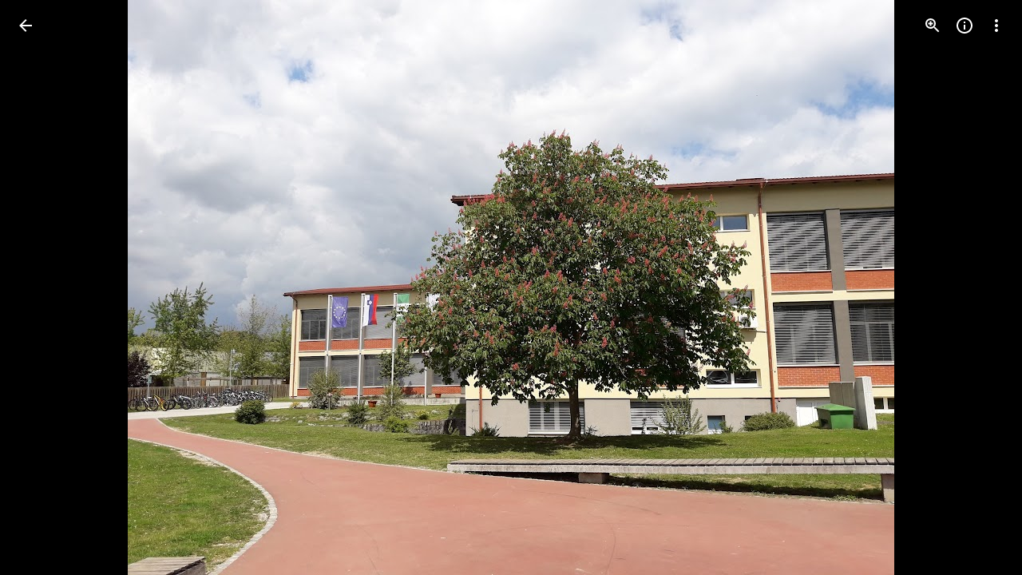

--- FILE ---
content_type: text/javascript; charset=UTF-8
request_url: https://photos.google.com/_/scs/social-static/_/js/k=boq.PhotosUi.en_US.r1iO09o0DoY.2019.O/ck=boq.PhotosUi.xSRSxHTvc6Y.L.B1.O/am=AAAAiDWAMzCbS_znAkAEGb-_4wL6x9OCcINGhhcMv9kI/d=1/exm=A7fCU,Ahp3ie,B7iQrb,BTP52d,BVgquf,DgRu0d,E2VjNc,EAvPLb,EFQ78c,EKHvcb,EcW08c,FCpbqb,IXJ14b,IZT63,Ihy5De,IoAGb,JNoxi,KUM7Z,Kl6Zic,L1AAkb,LEikZe,Lcfkne,LhnIsc,LuJzrb,LvGhrf,MI6k7c,MpJwZc,NCfd3d,NwH0H,O1Gjze,O626Fe,O6y8ed,OTA3Ae,P6sQOc,PIVayb,PrPYRd,QIhFr,RMhBfe,RqjULd,RyvaUb,SdcwHb,Sdj2rb,SpsfSb,UBtLbd,UUJqVe,Uas9Hd,Ulmmrd,V3dDOb,WO9ee,WhJNk,Wp0seb,Wt6vjf,XGBxGe,XVMNvd,XqvODd,YYmHzb,Z15FGf,ZDZcre,ZgphV,Zjf9Mc,ZvHseb,ZwDk9d,_b,_tp,aW3pY,ag510,b7RkI,baFRdd,bbreQc,byfTOb,c08wCc,cRSdI,ctK1vf,e5qFLc,eT0are,ebZ3mb,fBsFbd,gI0Uxb,gJzDyc,gychg,hKSk3e,hc6Ubd,hdW3jf,hhhU8,iH3IVc,iV3GJd,ig9vTc,j85GYd,jmpo2c,k0FtEb,kjKdXe,l5KCsc,lWpni,lXKNFb,lYp0Je,lZSgPb,lazG7b,lfpdyf,lsjVmc,lwddkf,m9oV,mI3LFb,mSX26d,mdR7q,mzzZzc,n73qwf,nbAYS,nes28b,o3R5Zb,odxaDd,opk1D,p0FwGc,p3hmRc,p9Imqf,pNBFbe,pjICDe,pw70Gc,q0xTif,qTnoBf,qUYJve,rCcCxc,rgKQFc,rvSjKc,sOXFj,saA6te,suMGRe,w9hDv,ws9Tlc,xKVq6d,xQtZb,xRgLuc,xUdipf,zDvDaf,zbML3c,zeQjRb,zr1jrb/excm=_b,_tp,sharedphoto/ed=1/br=1/wt=2/ujg=1/rs=AGLTcCMw610pZvFIitFWFQNDvKh7s5Dd0Q/ee=EVNhjf:pw70Gc;EmZ2Bf:zr1jrb;F2qVr:YClzRc;JsbNhc:Xd8iUd;K5nYTd:ZDZcre;LBgRLc:SdcwHb;Me32dd:MEeYgc;MvK0qf:ACRZh;NJ1rfe:qTnoBf;NPKaK:SdcwHb;NSEoX:lazG7b;O8Cmgf:XOYapd;Pjplud:EEDORb;QGR0gd:Mlhmy;SNUn3:ZwDk9d;ScI3Yc:e7Hzgb;Uvc8o:VDovNc;YIZmRd:A1yn5d;Zk62nb:E1UXVb;a56pNe:JEfCwb;cEt90b:ws9Tlc;dIoSBb:SpsfSb;dowIGb:ebZ3mb;eBAeSb:zbML3c;gty1Xc:suMGRe;iFQyKf:QIhFr;lOO0Vd:OTA3Ae;oGtAuc:sOXFj;pXdRYb:p0FwGc;qafBPd:yDVVkb;qddgKe:xQtZb;wR5FRb:rgKQFc;xqZiqf:wmnU7d;yxTchf:KUM7Z;zxnPse:GkRiKb/dti=1/m=i18Alb?wli=PhotosUi._rAeanNk5GQ.createPhotosEditorPrimaryModuleNoSimd.O%3A%3BPhotosUi.rWMCboPnVVk.createPhotosEditorPrimaryModuleSimd.O%3A%3BPhotosUi.yOeA7k-qiMA.skottieWasm.O%3A%3BPhotosUi.yX6lCrscfCw.twixWasm.O%3A%3B
body_size: -901
content:
"use strict";this.default_PhotosUi=this.default_PhotosUi||{};(function(_){var window=this;
try{
_.h5a=_.x("i18Alb",[_.g5a,_.f5a,_.Gm]);
_.n("i18Alb");
var ATg=function(a){let b=a.na.tj()||"";return a.Fb.ef().then(c=>a.Fb.UC()?c.oa().then(d=>!!d):_.We(!1)).then(c=>{c&&(b="");c=new zTg;c.text=b;return a.Aa(c)})},BTg=class extends _.R{static Ha(){return{preload:{kDb:_.yTg},model:{oX:_.xTg,Fb:_.x9}}}constructor(a){super();this.na=a.model.oX;this.Fb=a.model.Fb;this.ha=_.We();this.sua=this.Ma("Yj53ue");this.Aa=this.ka()}oa(){this.ha=this.ha.then(()=>ATg(this))}ka(){return _.U(_.V(this,zTg).Ia(a=>{this.sua.setText(a.text);this.va().Db("eLNT1d",!a.text)}).kb())}};
BTg.prototype.$wa$haDoRd=function(){return this.ka};BTg.prototype.$wa$MQSYrf=function(){return this.oa};var zTg=class{constructor(){this.text=""}};_.T(_.h5a,BTg);
_.r();
}catch(e){_._DumpException(e)}
}).call(this,this.default_PhotosUi);
// Google Inc.
